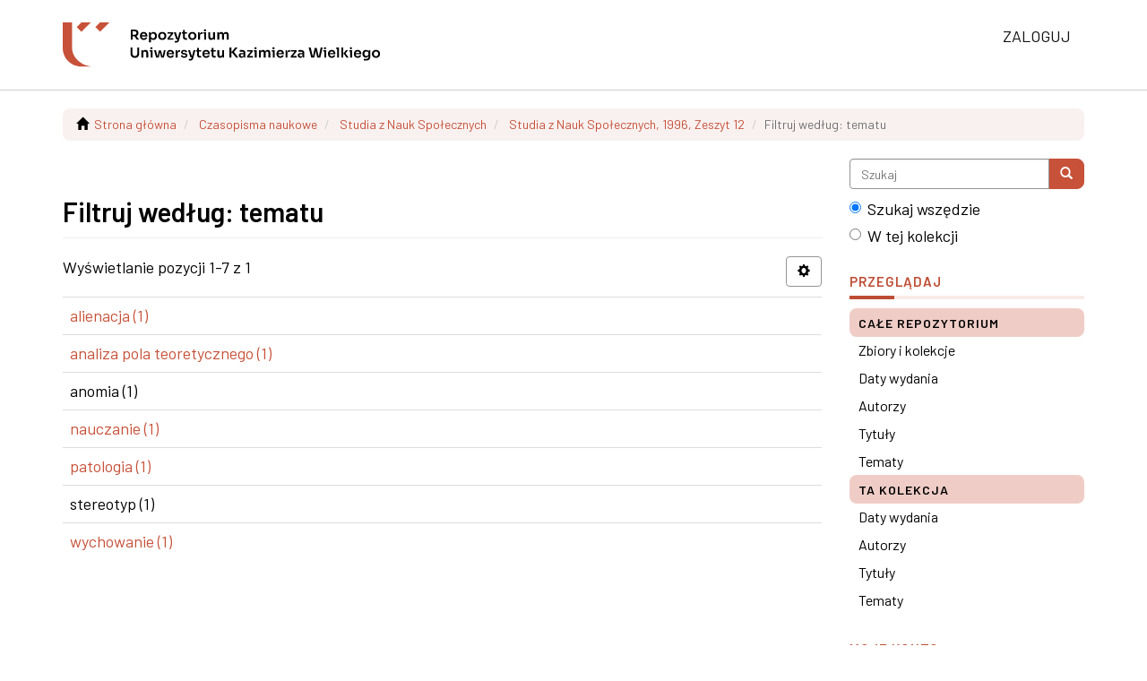

--- FILE ---
content_type: text/html;charset=utf-8
request_url: https://repozytorium.ukw.edu.pl/handle/item/5776/search-filter?filtertype_0=author&filtertype_1=subject&filtertype_2=subject&filter_relational_operator_1=equals&filter_relational_operator_0=equals&filter_2=anomia&filter_1=stereotyp&filter_relational_operator_2=equals&filter_0=Nowak%2C+Waldemar&field=subject&filterorder=COUNT
body_size: 3886
content:
<!DOCTYPE html>
            <!--[if lt IE 7]> <html class="no-js lt-ie9 lt-ie8 lt-ie7" lang="en"> <![endif]-->
            <!--[if IE 7]>    <html class="no-js lt-ie9 lt-ie8" lang="en"> <![endif]-->
            <!--[if IE 8]>    <html class="no-js lt-ie9" lang="en"> <![endif]-->
            <!--[if gt IE 8]><!--> <html class="no-js" lang="en"> <!--<![endif]-->
            <head><META http-equiv="Content-Type" content="text/html; charset=UTF-8">
<meta content="text/html; charset=UTF-8" http-equiv="Content-Type">
<meta content="IE=edge,chrome=1" http-equiv="X-UA-Compatible">
<meta content="width=device-width,initial-scale=1" name="viewport">
<link rel="shortcut icon" href="/themes/Mirage2/images/favicon.ico">
<link rel="apple-touch-icon" href="/themes/Mirage2/images/apple-touch-icon.png">
<meta name="Generator" content="DSpace 6.3">
<meta name="ROBOTS" content="NOINDEX, FOLLOW">
<link href="/themes/Mirage2/styles/main.css" rel="stylesheet">
<link href="/themes/Mirage2/styles/uczelnia.css" rel="stylesheet">
<link type="application/opensearchdescription+xml" rel="search" href="https://repozytorium.ukw.edu.pl:443/open-search/description.xml" title="DSpace">
<script>
                //Clear default text of empty text areas on focus
                function tFocus(element)
                {
                if (element.value == ' '){element.value='';}
                }
                //Clear default text of empty text areas on submit
                function tSubmit(form)
                {
                var defaultedElements = document.getElementsByTagName("textarea");
                for (var i=0; i != defaultedElements.length; i++){
                if (defaultedElements[i].value == ' '){
                defaultedElements[i].value='';}}
                }
                //Disable pressing 'enter' key to submit a form (otherwise pressing 'enter' causes a submission to start over)
                function disableEnterKey(e)
                {
                var key;

                if(window.event)
                key = window.event.keyCode;     //Internet Explorer
                else
                key = e.which;     //Firefox and Netscape

                if(key == 13)  //if "Enter" pressed, then disable!
                return false;
                else
                return true;
                }
            </script><!--[if lt IE 9]>
                <script src="/themes/Mirage2/vendor/html5shiv/dist/html5shiv.js"> </script>
                <script src="/themes/Mirage2/vendor/respond/dest/respond.min.js"> </script>
                <![endif]--><script src="/themes/Mirage2/vendor/modernizr/modernizr.js"> </script>
<title>Filtruj według: tematu - Repozytorium Uniwersytetu Kazimierza Wielkiego</title>
</head><body>
<header>
<div role="navigation" class="navbar navbar-default navbar-static-top">
<div class="container">
<div class="navbar-header">
<button data-toggle="offcanvas" class="navbar-toggle" type="button"><span class="sr-only">Menu nawigacja</span><span class="icon-bar"></span><span class="icon-bar"></span><span class="icon-bar"></span></button><a class="navbar-brand" href="/"><img alt="Repozytorium Uniwersytetu Kazimierza Wielkiego w Bydgoszczy" src="/themes/Mirage2/images/uczelnia-naglowek.svg"></a>
<div class="navbar-header pull-right visible-xs hidden-sm hidden-md hidden-lg">
<ul class="nav nav-pills pull-left ">
<li>
<form method="get" action="/login" style="display: inline">
<button class="navbar-toggle navbar-link"><span class="sr-only">Zaloguj się</span><b aria-hidden="true" class="visible-xs glyphicon glyphicon-user"></b></button>
</form>
</li>
</ul>
</div>
</div>
<div class="navbar-header pull-right hidden-xs">
<ul class="nav navbar-nav pull-left"></ul>
<ul class="nav navbar-nav pull-left">
<li>
<a href="/login"><span class="hidden-xs">Zaloguj</span></a>
</li>
</ul>
<button type="button" class="navbar-toggle visible-sm" data-toggle="offcanvas"><span class="sr-only">Menu nawigacja</span><span class="icon-bar"></span><span class="icon-bar"></span><span class="icon-bar"></span></button>
</div>
</div>
</div>
</header>
<div class="trail-wrapper hidden-print">
<div class="container">
<div class="row">
<div class="col-xs-12">
<div class="breadcrumb dropdown visible-xs">
<a data-toggle="dropdown" class="dropdown-toggle" role="button" href="#" id="trail-dropdown-toggle">Filtruj według: tematu&nbsp;<b class="caret"></b></a>
<ul aria-labelledby="trail-dropdown-toggle" role="menu" class="dropdown-menu">
<li role="presentation">
<a role="menuitem" href="/"><i aria-hidden="true" class="glyphicon glyphicon-home"></i>&nbsp;
                        Strona gł&oacute;wna</a>
</li>
<li role="presentation">
<a role="menuitem" href="/handle/item/5">Czasopisma naukowe</a>
</li>
<li role="presentation">
<a role="menuitem" href="/handle/item/5200">Studia z Nauk Społecznych</a>
</li>
<li role="presentation">
<a role="menuitem" href="/handle/item/5776">Studia z Nauk Społecznych, 1996, Zeszyt 12</a>
</li>
<li role="presentation" class="disabled">
<a href="#" role="menuitem">Filtruj według: tematu</a>
</li>
</ul>
</div>
<ul class="breadcrumb hidden-xs">
<li>
<i aria-hidden="true" class="glyphicon glyphicon-home"></i>&nbsp;
            <a href="/">Strona gł&oacute;wna</a>
</li>
<li>
<a href="/handle/item/5">Czasopisma naukowe</a>
</li>
<li>
<a href="/handle/item/5200">Studia z Nauk Społecznych</a>
</li>
<li>
<a href="/handle/item/5776">Studia z Nauk Społecznych, 1996, Zeszyt 12</a>
</li>
<li class="active">Filtruj według: tematu</li>
</ul>
</div>
</div>
</div>
</div>
<div class="hidden" id="no-js-warning-wrapper">
<div id="no-js-warning">
<div class="notice failure">JavaScript is disabled for your browser. Some features of this site may not work without it.</div>
</div>
</div>
<div class="container" id="main-container">
<div class="row row-offcanvas row-offcanvas-right">
<div class="horizontal-slider clearfix">
<div class="col-xs-12 col-sm-12 col-md-9 main-content">
<div>
<h2 class="ds-div-head page-header first-page-header">Filtruj według: tematu</h2>
<div id="aspect_discovery_SearchFacetFilter_div_browse-by-subject" class="ds-static-div primary">
<form id="aspect_discovery_SearchFacetFilter_div_browse-controls" class="ds-interactive-div browse controls hidden" action="search-filter?field=subject" method="post" onsubmit="javascript:tSubmit(this);">
<p class="ds-paragraph">
<input id="aspect_discovery_SearchFacetFilter_field_field" class="ds-hidden-field form-control" name="field" type="hidden" value="subject">
</p>
<p class="ds-paragraph">
<input id="aspect_discovery_SearchFacetFilter_field_order" class="ds-hidden-field form-control" name="order" type="hidden" value="">
</p>
<p class="ds-paragraph">Wynik&oacute;w na stronę:</p>
<p class="ds-paragraph">
<select id="aspect_discovery_SearchFacetFilter_field_rpp" class="ds-select-field form-control" name="rpp"><option value="5">5</option><option value="10" selected>10</option><option value="20">20</option><option value="40">40</option><option value="60">60</option><option value="80">80</option><option value="100">100</option></select>
</p>
<p class="ds-paragraph">
<button id="aspect_discovery_SearchFacetFilter_field_update" class="ds-button-field btn btn-default" name="update" type="submit">update</button>
</p>
</form>
</div>
<div class="pagination-simple clearfix top">
<div class="row">
<div class="col-xs-10">
<p class="pagination-info">Wyświetlanie pozycji 1-7 z 1</p>
</div>
<div class="col-xs-2">
<div class="btn-group sort-options-menu pull-right">
<button data-toggle="dropdown" class="btn btn-default dropdown-toggle"><span aria-hidden="true" class="glyphicon glyphicon-cog"></span></button>
<ul role="menu" class="dropdown-menu pull-right">
<li class="dropdown-header"></li>
<li>
<a data-name="rpp" data-returnvalue="5" href="#"><span aria-hidden="true" class="glyphicon glyphicon-ok btn-xs invisible"></span>5</a>
</li>
<li>
<a data-name="rpp" data-returnvalue="10" href="#"><span aria-hidden="true" class="glyphicon glyphicon-ok btn-xs active"></span>10</a>
</li>
<li>
<a data-name="rpp" data-returnvalue="20" href="#"><span aria-hidden="true" class="glyphicon glyphicon-ok btn-xs invisible"></span>20</a>
</li>
<li>
<a data-name="rpp" data-returnvalue="40" href="#"><span aria-hidden="true" class="glyphicon glyphicon-ok btn-xs invisible"></span>40</a>
</li>
<li>
<a data-name="rpp" data-returnvalue="60" href="#"><span aria-hidden="true" class="glyphicon glyphicon-ok btn-xs invisible"></span>60</a>
</li>
<li>
<a data-name="rpp" data-returnvalue="80" href="#"><span aria-hidden="true" class="glyphicon glyphicon-ok btn-xs invisible"></span>80</a>
</li>
<li>
<a data-name="rpp" data-returnvalue="100" href="#"><span aria-hidden="true" class="glyphicon glyphicon-ok btn-xs invisible"></span>100</a>
</li>
</ul>
</div>
</div>
</div>
</div>
<ul class="ds-artifact-list list-unstyled"></ul>
<div id="aspect_discovery_SearchFacetFilter_div_browse-by-subject-results" class="ds-static-div primary">
<div class="table-responsive">
<table id="aspect_discovery_SearchFacetFilter_table_browse-by-subject-results" class="ds-table table table-striped table-hover">
<tr class="ds-table-row odd">
<td class="ds-table-cell odd"><a href="/handle/item/5776/discover?field=subject&filtertype_0=author&filtertype_1=subject&filtertype_2=subject&filter_relational_operator_1=equals&filter_relational_operator_0=equals&filter_2=anomia&filter_1=stereotyp&filter_relational_operator_2=equals&filter_0=Nowak%2C+Waldemar&filtertype=subject&filter_relational_operator=equals&filter=alienacja">alienacja (1)</a></td>
</tr>
<tr class="ds-table-row even">
<td class="ds-table-cell odd"><a href="/handle/item/5776/discover?field=subject&filtertype_0=author&filtertype_1=subject&filtertype_2=subject&filter_relational_operator_1=equals&filter_relational_operator_0=equals&filter_2=anomia&filter_1=stereotyp&filter_relational_operator_2=equals&filter_0=Nowak%2C+Waldemar&filtertype=subject&filter_relational_operator=equals&filter=analiza+pola+teoretycznego">analiza pola teoretycznego (1)</a></td>
</tr>
<tr class="ds-table-row odd">
<td class="ds-table-cell odd">anomia (1)</td>
</tr>
<tr class="ds-table-row even">
<td class="ds-table-cell odd"><a href="/handle/item/5776/discover?field=subject&filtertype_0=author&filtertype_1=subject&filtertype_2=subject&filter_relational_operator_1=equals&filter_relational_operator_0=equals&filter_2=anomia&filter_1=stereotyp&filter_relational_operator_2=equals&filter_0=Nowak%2C+Waldemar&filtertype=subject&filter_relational_operator=equals&filter=nauczanie">nauczanie (1)</a></td>
</tr>
<tr class="ds-table-row odd">
<td class="ds-table-cell odd"><a href="/handle/item/5776/discover?field=subject&filtertype_0=author&filtertype_1=subject&filtertype_2=subject&filter_relational_operator_1=equals&filter_relational_operator_0=equals&filter_2=anomia&filter_1=stereotyp&filter_relational_operator_2=equals&filter_0=Nowak%2C+Waldemar&filtertype=subject&filter_relational_operator=equals&filter=patologia">patologia (1)</a></td>
</tr>
<tr class="ds-table-row even">
<td class="ds-table-cell odd">stereotyp (1)</td>
</tr>
<tr class="ds-table-row odd">
<td class="ds-table-cell odd"><a href="/handle/item/5776/discover?field=subject&filtertype_0=author&filtertype_1=subject&filtertype_2=subject&filter_relational_operator_1=equals&filter_relational_operator_0=equals&filter_2=anomia&filter_1=stereotyp&filter_relational_operator_2=equals&filter_0=Nowak%2C+Waldemar&filtertype=subject&filter_relational_operator=equals&filter=wychowanie">wychowanie (1)</a></td>
</tr>
</table>
</div>
</div>
<div class="pagination-simple clearfix bottom"></div>
<ul class="ds-artifact-list list-unstyled"></ul>
</div>
<div class="visible-xs visible-sm">
<footer>
<div class="row">
<hr>
<div class="col-xs-7 col-sm-8">
<div>
<a target="_blank" href="https://biblioteka.ukw.edu.pl">Biblioteka Uniwersytetu Kazimierza Wielkiego</a>
</div>
<div class="hidden-print">
<a href="/contact">Kontakt z nami</a> | <a href="/feedback">Wyślij uwagi</a> | <a href="/page/deklaracja-dostepnosci">Deklaracja dostępności</a>
</div>
</div>
<div class="col-xs-5 col-sm-4 hidden-print">
<div class="pull-right">
                            
                            Biblioteka Uniwersytetu Kazimierza Wielkiego<br>
                            ul. Karola Szymanowskiego 3<br>
                            85-074 Bydgoszcz
                        </div>
</div>
</div>
<a class="hidden" href="/htmlmap">&nbsp;</a>
<p>&nbsp;</p>
</footer>
</div>
</div>
<div role="navigation" id="sidebar" class="col-xs-6 col-sm-3 sidebar-offcanvas">
<div class="word-break hidden-print" id="ds-options">
<div class="ds-option-set" id="ds-search-option">
<form method="post" class="" id="ds-search-form" action="/discover">
<fieldset>
<div class="input-group">
<input placeholder="Szukaj" type="text" class="ds-text-field form-control" name="query"><span class="input-group-btn"><button title="Szukaj" class="ds-button-field btn btn-primary"><span aria-hidden="true" class="glyphicon glyphicon-search"></span></button></span>
</div>
<div class="radio">
<label><input checked value="" name="scope" type="radio" id="ds-search-form-scope-all">Szukaj wszędzie</label>
</div>
<div class="radio">
<label><input name="scope" type="radio" id="ds-search-form-scope-container" value="item/5776">W tej kolekcji</label>
</div>
</fieldset>
</form>
</div>
<h2 class="ds-option-set-head  h6">Przeglądaj</h2>
<div id="aspect_viewArtifacts_Navigation_list_browse" class="list-group">
<a class="list-group-item active"><span class="h5 list-group-item-heading  h5">Całe repozytorium</span></a><a href="/community-list" class="list-group-item ds-option">Zbiory i kolekcje </a><a href="/browse?type=dateissued" class="list-group-item ds-option">Daty wydania</a><a href="/browse?type=author" class="list-group-item ds-option">Autorzy</a><a href="/browse?type=title" class="list-group-item ds-option">Tytuły</a><a href="/browse?type=subject" class="list-group-item ds-option">Tematy</a><a class="list-group-item active"><span class="h5 list-group-item-heading  h5">Ta kolekcja</span></a><a href="/handle/item/5776/browse?type=dateissued" class="list-group-item ds-option">Daty wydania</a><a href="/handle/item/5776/browse?type=author" class="list-group-item ds-option">Autorzy</a><a href="/handle/item/5776/browse?type=title" class="list-group-item ds-option">Tytuły</a><a href="/handle/item/5776/browse?type=subject" class="list-group-item ds-option">Tematy</a>
</div>
<h2 class="ds-option-set-head  h6">Moje konto</h2>
<div id="aspect_viewArtifacts_Navigation_list_account" class="list-group">
<a href="/login" class="list-group-item ds-option">Zaloguj</a><a href="/register" class="list-group-item ds-option">Zarejestruj</a>
</div>
<div id="aspect_viewArtifacts_Navigation_list_context" class="list-group"></div>
<div id="aspect_viewArtifacts_Navigation_list_administrative" class="list-group"></div>
<div id="aspect_discovery_Navigation_list_discovery" class="list-group"></div>
<div>
<h2 class="ds-option-set-head h6">Informacje</h2>
<div class="ds-option-set list-group" id="ds-info-option">
<a class="list-group-item" href="/page/deklaracja-dostepnosci">Deklaracja dostępności</a><a class="list-group-item" href="/page/polityka">Zasady udostępniania</a><a class="list-group-item" href="/page/aspektyprawne">Aspekty prawne</a><a class="list-group-item" href="/page/instrukcja">Jak dodać publikację</a><a class="list-group-item" href="https://openpolicyfinder.jisc.ac.uk/">Sprawdź politykę wydawcy</a>
</div>
</div>
</div>
</div>
</div>
</div>
<div class="hidden-xs hidden-sm">
<footer>
<div class="row">
<hr>
<div class="col-xs-7 col-sm-8">
<div>
<a target="_blank" href="https://biblioteka.ukw.edu.pl">Biblioteka Uniwersytetu Kazimierza Wielkiego</a>
</div>
<div class="hidden-print">
<a href="/contact">Kontakt z nami</a> | <a href="/feedback">Wyślij uwagi</a> | <a href="/page/deklaracja-dostepnosci">Deklaracja dostępności</a>
</div>
</div>
<div class="col-xs-5 col-sm-4 hidden-print">
<div class="pull-right">
                            
                            Biblioteka Uniwersytetu Kazimierza Wielkiego<br>
                            ul. Karola Szymanowskiego 3<br>
                            85-074 Bydgoszcz
                        </div>
</div>
</div>
<a class="hidden" href="/htmlmap">&nbsp;</a>
<p>&nbsp;</p>
</footer>
</div>
</div>
<script type="text/javascript">
                         if(typeof window.publication === 'undefined'){
                            window.publication={};
                          };
                        window.publication.contextPath= '';window.publication.themePath= '/themes/Mirage2/';</script><script>if(!window.DSpace){window.DSpace={};}window.DSpace.context_path='';window.DSpace.theme_path='/themes/Mirage2/';</script><script src="/themes/Mirage2/scripts/theme.js"> </script>
</body></html>
